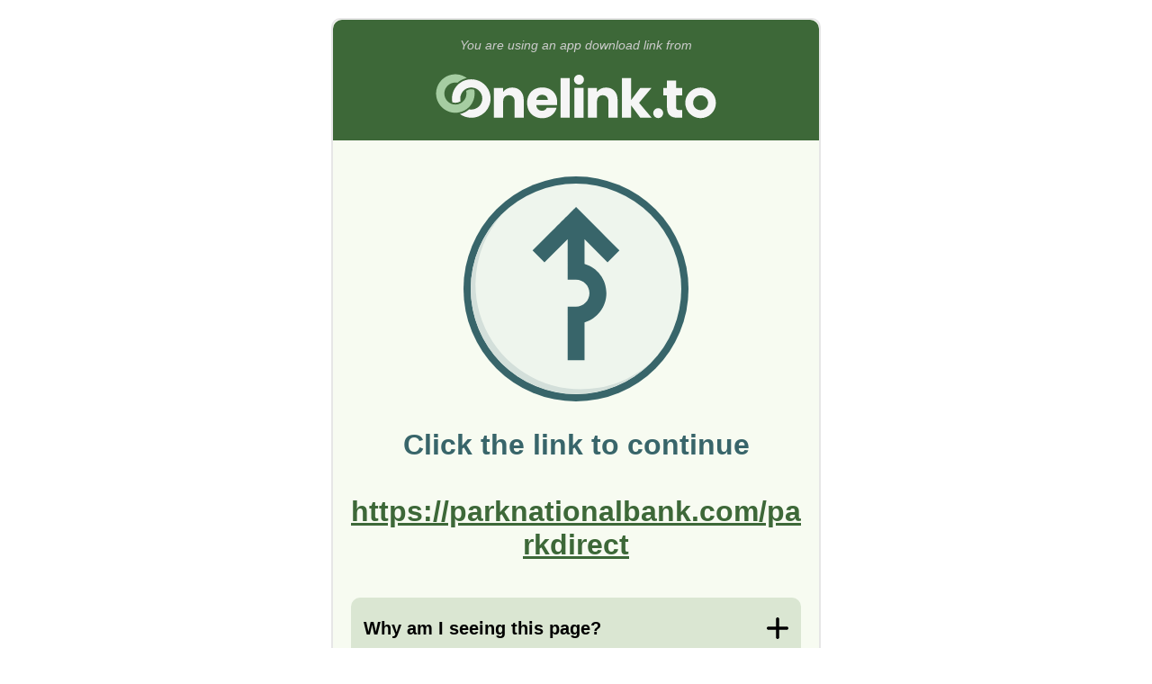

--- FILE ---
content_type: text/html; charset=utf-8
request_url: https://onelink.to/zww8uv
body_size: 2087
content:

<!DOCTYPE html PUBLIC "-//W3C//DTD HTML 4.01 Transitional//EN" "http://www.w3.org/TR/html4/loose.dtd"><html id="page_browser_match"><head><link rel="icon" href="data:;base64,=" /><meta http-equiv="Content-Type" content="text/html; charset=UTF-8" /><meta name="robots" content="noindex, nofollow" /><meta
name="viewport"
content="width=320.1, user-scalable=0, initial-scale=1.0, minimum-scale=1.0, maximum-scale=1.0"
/><title>Onelink.to</title><style type="text/css">body{border:none;padding:10px;line-height:130%;font-family:arial,verdana;font-size:10pt;font-weight:normal;color:#000;background-color:#fff;}a{color:#00007f;text-decoration:underline;}img#spinner{width:16px;height:16px;animation-name:spinner;animation-duration:1000ms;animation-timing-function:linear;animation-iteration-count:infinite;}@keyframes spinner{from{transform:rotate(0deg);}to{transform:rotate(360deg);}}</style></head></html>
<script type="text/javascript">window.addEventListener("load",()=>{const olbm=!!"";window.history.replaceState(null,"","/zww8uv?olbm=1");var d="other";const n=navigator;const np=n.platform;const so=typeof n.standalone==="boolean";const tp=n.maxTouchPoints;if(np==="MacIntel"){if(so && tp > 1){d="ipad";}else{d="macos";}}else if(np==="iPad"){d="ipad";}else if(np==="iPhone" || np==="iPod"){d="iphone";}const link=document.getElementById('link');const tryagain=document.getElementById('tryagain');const href="https://onelink.to/zww8uv?&dev=" + d + "&ref=";link.setAttribute("href",href);tryagain.setAttribute("href",href);if(olbm){goBack("olbm");}else{link.click();}});</script></head><body><noscript>
Your browser does not support JavaScript, please click on a link below.<br/><br/><a href="https://onelink.to/zww8uv?&dev=ipad&ref=">I have an iPad</a><br/><br/><a href="https://onelink.to/zww8uv?&dev=macos&ref=">I have a Mac computer</a><br/><br/><a href="https://onelink.to/zww8uv?&dev=other&ref=">I have something else</a><br/><br/>
&copy;&nbsp;2026&nbsp;Onelink.to
</noscript>
<img id="spinner" src="[data-uri]" alt="please wait"/><div id="info" style="display:none;">
You have used an app download link or QR code from Onelink.to.<br/><br/>
If you were not automatically redirected to your content, then <a id="tryagain" href="">click here to try again</a>.<br/><br/>
Otherwise you can now close this page.<br/><span id="goback" style="display:none;">
Or <a href="javascript:history.go(-1);">click here to return to the previous website</a>.<br/></span><br/><br/>
&copy;&nbsp;2026&nbsp;Onelink.to<br/></div><script type="text/javascript">const startTime=new Date().getTime();const historyLength=history.length;let pageHidden=false;let pageShowCount=0;let showInfoTimeout;const goBack=(event)=>{history.go(-1);};const showInfo=()=>{if(pageHidden)return;document.getElementById('spinner').style.display="none";document.getElementById('info').style.display="block";if(historyLength > 1){document.getElementById('goback').style.display="initial";}};showInfoTimeout=setTimeout(showInfo,2000);const onPageHiding=(event)=>{pageHidden=true;clearTimeout(showInfoTimeout);};window.addEventListener("beforeunload",()=> onPageHiding("beforeunload"));window.addEventListener("pagehide",()=> onPageHiding("pagehide"));window.addEventListener("blur",()=> onPageHiding("blur"));const detectRefocusByDelayedTimeout=()=>{const delay=(new Date().getTime()- startTime);if(delay > 500)goBack("delayedTimeout");};setTimeout(detectRefocusByDelayedTimeout,250);const detectRefocusByDelayedFocus=()=>{const delay=(new Date().getTime()- startTime);if(delay > 1000)goBack("delayedFocus");};const onPageFocus=(event)=>{pageHidden=false;clearTimeout(showInfoTimeout);showInfoTimeout=setTimeout(showInfo,1000);detectRefocusByDelayedFocus();};window.addEventListener('focus',()=> onPageFocus("focus"));window.addEventListener('pageshow',()=> onPageFocus("pageshow"));</script>
<a id="link" href="#" style="color:white;text-decoration: none;">Continue</a></body></html>

--- FILE ---
content_type: text/html; charset=utf-8
request_url: https://onelink.to/zww8uv?&dev=other&ref=
body_size: 3966
content:
<!DOCTYPE html PUBLIC "-//W3C//DTD HTML 4.01 Transitional//EN" "http://www.w3.org/TR/html4/loose.dtd"><html id="page_click_fallback" lang="en"><head><link rel="icon" href="data:;base64,=" /><meta http-equiv="Content-Type" content="text/html; charset=UTF-8" /><meta name="robots" content="noindex, nofollow" /><meta
name="viewport"
content="width=320.1, user-scalable=0, initial-scale=1.0, minimum-scale=1.0, maximum-scale=1.0"
/><title>Onelink.to</title><style type="text/css">html{background-color:red;width:100%;min-height:100vh;font-family:Roboto,Verdana,Geneva,Tahoma,sans-serif;font-size:3.75vw;font-size:4vw;font-weight:normal;color:#000000;background-color:white;}body,div,a{margin:0px;border:none;padding:0px;color:inherit;}body,div{position:relative;display:block;width:100%;}body{min-height:100vh;}a{text-decoration:underline;color:#3d6838;font-weight:bold;}strong{color:#3d6838;font-weight:bold;}p{margin-block-start:0.5rem;margin-block-end:0.5rem;}.content{width:initial;padding:1rem;text-align:center;}#header{background-color:#3d6838;color:#ccc;font-size:0.7rem;font-style:italic;}#header > .content{padding-bottom:0px;}#header img{padding-top:0px;width:70%;}#warning{background-color:#de6b00;color:#fff;font-size:1rem;}#warning > .content{padding:0.5rem;}#page{min-height:100vh;margin-left:auto;margin-right:auto;text-align:center;overflow:hidden;padding-bottom:4.5rem;background-color:#f7fbf1;}#footer{background-color:#2d322b;position:fixed;height:4.5rem;bottom:0px;z-index:1000;}#footer > .content{padding:0.5rem;line-height:1.75rem;color:#ece6f0;}#footer a{font-weight:bold;color:inherit;}#message{margin-top:0;margin-bottom:2rem;color:#38656a;font-size:1.6rem;font-weight:bold;overflow-wrap:break-word;}#message p{padding:0px;text-wrap:balance;}#message img{width:50%;margin:1rem 0px;}#submessage{margin-bottom:2rem;}#btncontinue{margin-top:1rem;width:initial;background-color:#3d6838;color:#fff;font-size:1rem;font-weight:bold;padding:1rem 1rem;border-radius:1.5rem;text-decoration:none;}#btncontinue > a{color:#fff;text-decoration:none;}#countdown{margin-top:0.8rem;font-size:0.8rem;}#countdown.hidden{visibility:hidden;}#qrcode > img{width:60%;max-width:300px;margin:25px auto;display:block;}.box{background-color:#dae6d2;text-align:left;width:initial;padding:0.7rem;border-radius:0.5rem;}.box > .title{position:relative;padding:0px 7% 0px 0px;width:93%;line-height:2rem;font-weight:bold;cursor:pointer;}.box > .title::before{content:url([data-uri]);width:1.2rem;height:1.2rem;padding:0.4rem 0px;position:absolute;right:0px;top:0px;transform:rotate(0deg);transition:transform 0.3s ease-in-out;}.box.expanded > .title::before{transform:rotate(45deg);transition:transform 0.3s ease-in-out;}.box > .hidden{overflow:hidden;max-height:0px;transition:max-height 0.2s ease-in-out;line-height:130%;}.box.expanded > .hidden{max-height:25rem;transition:max-height 0.5s ease-in-out;}p.bold{font-weight:bold;}@media screen and (min-width:600px){html{min-height:initial;height:initial;font-size:20px;}body{min-height:initial;height:initial;}#page{min-height:initial;height:initial;width:540px;margin-top:20px;margin-bottom:20px;border:2px solid #e6e6e6;border-radius:0.5rem;padding-bottom:0px;}#header{border-radius:0.5rem 0.5rem 0 0;}#footer{border-radius:0 0 0.5rem 0.5rem;position:initial;bottom:initial;z-index:initial;}}.modal{display:none;position:fixed;z-index:2000;left:0;top:0;width:100%;height:100%;overflow:auto;background-color:rgba(0,0,0,0.5);}.modal div{width:initial;}.modal.show{display:flex;align-items:center;justify-content:center;}.modal-content{background-color:#fff;margin:auto;width:90% !important;max-width:600px;border-radius:0.5rem;box-shadow:0 4px 6px rgba(0,0,0,0.1);max-height:90vh;display:flex;flex-direction:column;}.modal-header{padding:1rem;border-bottom:1px solid #ddd;display:flex;justify-content:space-between;align-items:center;}.modal-header h2{margin:0;font-size:1.25rem;color:#3d6838;}.modal-close{font-size:2rem;font-weight:bold;color:#999;cursor:pointer;line-height:1;padding:0 0.5rem;}.modal-close:hover{color:#000;}.modal-body{padding:1rem;overflow-y:auto;flex:1;text-align:left;}.modal-body h3{margin-top:1rem;margin-bottom:0.5rem;font-size:1rem;color:#3d6838;}.modal-body h3:first-child{margin-top:0;}.modal-body p{margin:0.5rem 0;line-height:1.5;}.modal-footer{padding:1rem;border-top:1px solid #ddd;text-align:center;}.modal-footer button{background-color:#3d6838;color:white;border:none;padding:0.75rem 2rem;font-size:1rem;border-radius:0.25rem;cursor:pointer;font-weight:bold;}.modal-footer button:hover{background-color:#2d4f28;}</style></head><body><div id="page"><div id="header"><div class="content"><div>You are using an app download link from</div><img style="aspect-ratio: 118/33" src="https://cdn.onelinkto.com/lp25/logo_white.svg" alt="" /></div></div>

<div class="content">
<div id="message"><img
style="aspect-ratio: 83/73"
src="https://cdn.onelinkto.com/lp25/detour.svg"
alt=""
/><p>
Click the link to continue<br /><br /><a style="text-decoration: underline" href="https://parknationalbank.com/parkdirect"
>https://parknationalbank.com/parkdirect</a
></p></div><div id="showmore" class="box"><div class="title" onclick="javascript:toggleBox(event);">
Why am I seeing this page?
</div><div class="hidden"><p>
When there are no app download links configured (i.e. links to Apple AppStore, Google Play, or similar), redirecting to the Fallback link will not be automatic. This is a security measure to deter unintended use of the Onelink.to service.
</p></div></div>
<br />
<div id="about" class="box"><div class="title" onclick="javascript:toggleBox(event);">
Easy app downloads with Onelink.to
</div><div class="hidden"><p>
With Onelink.to you get one link or QR code to your app, no matter if it&#39;s on Apple AppStore, Google Play, or on another app marketplace.
</p><p>
Instead of printing several QR codes or having several separate links, you only need one QR code or link.
</p><p>
Onelink.to will automatically detect what device you are using and send you to the correct app store.
</p><a href="https://www.onelink.to"> Create your own Onelink now! </a></div></div>

</div><div id="footer"><div class="content"><a href="#" onclick="openSupportModal(); return false;">Need Support?</a></br>
© 2011-2026 Onelink.to
</div></div></div><div id="supportModal" class="modal" onclick="closeSupportModal()"><div class="modal-content" onclick="event.stopPropagation()"><div class="modal-header"><h2>Need Help with an App?</h2><span class="modal-close" onclick="closeSupportModal()">&times;</span></div><div class="modal-body"><p>Just to clarify — <strong>we're not the company behind the app</strong>. Onelink.to creates smart download links that app developers use to share their apps. We don't make or support the apps themselves.</p><h3>If you clicked a link and were redirected here:</h3><p>The link was created by the app developer or company that sent it to you. Contact them for help with app downloads or any issues.</p><h3>If you downloaded an app and need help with it:</h3><p>Contact the app developer directly — they can help with app-related questions and issues.</p>

<p>You can also find the developer&#39;s contact information on:</p><p>

<a href="https://apps.apple.com/us/app/parkdirect/id1507433588?platform=iphone" target="_blank">Apple App Store</a>

<br/>

<a href="https://play.google.com/store/apps/details?id=com.prkcorp.parkdirect&amp;hl=en_US&amp;gl=US" target="_blank">Google Play</a>

</p>

<h3>Have questions about how Onelink.to works?</h3><p>Contact us at support@onelink.to</p>

</div><div class="modal-footer"><button onclick="closeSupportModal()">Close</button></div></div></div><script type="text/javascript">const toggleBox=(event)=>{stopCountdown();const boxElem=event.target.closest(".box");const classList=boxElem.classList;if(classList.contains("expanded")){classList.remove("expanded");}else{classList.add("expanded");}};const genQR=(full_url)=>{const qrElem=document.getElementById("qrcode");console.log(qrElem);new QRCode(qrElem,{text: full_url,width: 512,height: 512,colorDark: "#000",colorLight: "#f7fbf1",correctLevel: QRCode.CorrectLevel.L,});};let cdHandle=null;const countdown=(startMillis,action,_startTime=0)=>{const timeNow=new Date().getTime();const startTime=_startTime || timeNow;let millis=startMillis -(timeNow - startTime);if(millis < 0)millis=0;const countdownElem=document.getElementById("countdown");const countdownText=countdownElem.getElementsByTagName("span");countdownText[0].innerHTML=Math.round(millis / 1000);if(millis > 0){cdHandle=setTimeout(()=>{countdown(startMillis,action,startTime);},Math.min(100,millis));}else{stopCountdown();action && action();}};const stopCountdown=()=>{if(cdHandle){clearTimeout(cdHandle);cdHandle=null;}const countdownElem=document.getElementById("countdown");if(countdownElem)countdownElem.innerText="Click button to continue...";};const startCountdown=()=>{countdown(5000,()=>(window.location.href=""));setTimeout(()=> window.addEventListener("scroll",stopCountdown),300);};const openSupportModal=()=>{document.getElementById("supportModal").classList.add("show");};const closeSupportModal=()=>{document.getElementById("supportModal").classList.remove("show");};document.addEventListener("keydown",(e)=>{if(e.key==="Escape"){closeSupportModal();}});</script>


</body></html>